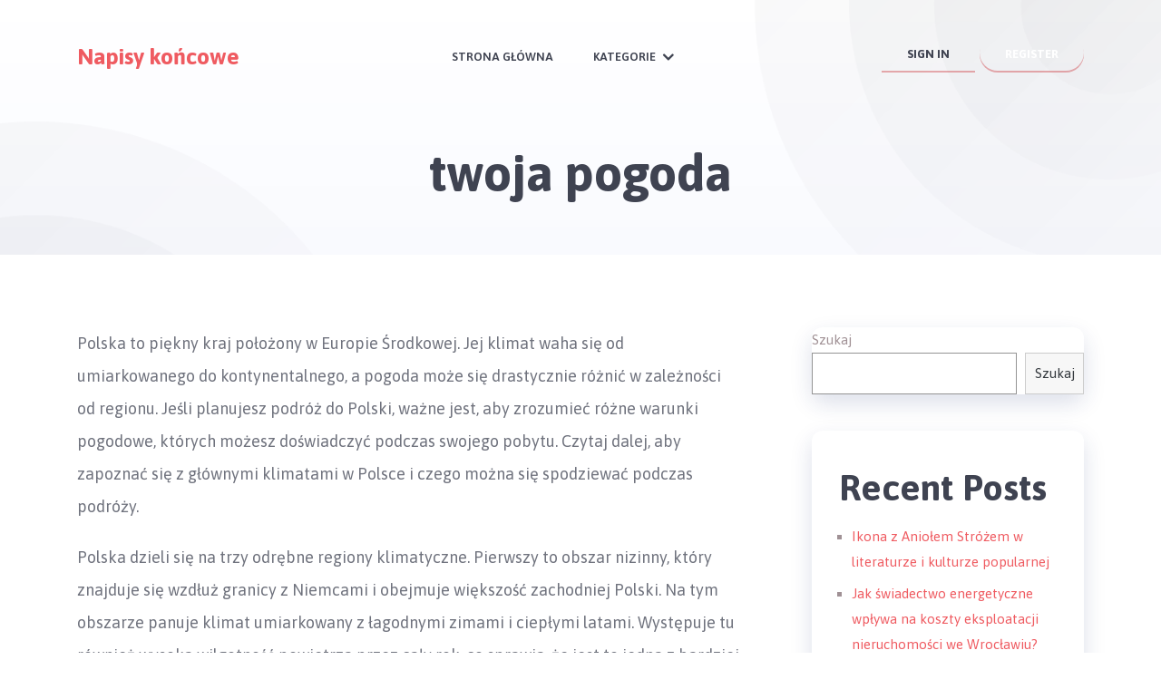

--- FILE ---
content_type: text/html; charset=UTF-8
request_url: https://napisykoncowe.pl/twoja-pogoda/
body_size: 9977
content:
<!doctype html>
<html class="no-js" lang="pl-PL" prefix="og: http://ogp.me/ns# fb: http://ogp.me/ns/fb#">
<head itemscope="itemscope" itemtype="http://schema.org/WebSite">
	<title>twoja pogoda &#x2d; Napisy końcowe</title><link rel="preload" as="style" href="https://fonts.googleapis.com/css?family=Asap%3A700%2C600%2C400%7CRed%20Hat%20Display%3A700&#038;subset=latin&#038;display=swap" /><link rel="stylesheet" href="https://fonts.googleapis.com/css?family=Asap%3A700%2C600%2C400%7CRed%20Hat%20Display%3A700&#038;subset=latin&#038;display=swap" media="print" onload="this.media='all'" /><noscript><link rel="stylesheet" href="https://fonts.googleapis.com/css?family=Asap%3A700%2C600%2C400%7CRed%20Hat%20Display%3A700&#038;subset=latin&#038;display=swap" /></noscript>
<meta charset="UTF-8">
<link rel="profile" href="https://gmpg.org/xfn/11">
<link rel="pingback" href="https://napisykoncowe.pl/xmlrpc.php">
<meta name="viewport" content="width=device-width, initial-scale=1.0">
<meta itemprop="name" content="Napisy końcowe">
<!-- The SEO Framework: stworzone przez Sybre Waaijer -->
<meta name="robots" content="max-snippet:-1,max-image-preview:large,max-video-preview:-1" />
<meta name="description" content="Polska to piękny kraj położony w Europie Środkowej. Jej klimat waha się od umiarkowanego do kontynentalnego, a pogoda może się drastycznie r&oacute;żnić w zależności&#8230;" />
<meta property="og:image" content="https://napisykoncowe.pl/wp-content/uploads/2023/01/g241376d6c839eacb6a5549a3f1b2659b88a0700b7d8e056e77c5729e55306b355d36a6f6ab29cf2a21a4dd195b300f15_640.jpg" />
<meta property="og:image:width" content="640" />
<meta property="og:image:height" content="427" />
<meta property="og:locale" content="pl_PL" />
<meta property="og:type" content="website" />
<meta property="og:title" content="twoja pogoda" />
<meta property="og:description" content="Polska to piękny kraj położony w Europie Środkowej. Jej klimat waha się od umiarkowanego do kontynentalnego, a pogoda może się drastycznie r&oacute;żnić w zależności od regionu. Jeśli planujesz podr&oacute;ż do&#8230;" />
<meta property="og:url" content="https://napisykoncowe.pl/twoja-pogoda/" />
<meta property="og:site_name" content="Napisy końcowe" />
<meta name="twitter:card" content="summary_large_image" />
<meta name="twitter:title" content="twoja pogoda" />
<meta name="twitter:description" content="Polska to piękny kraj położony w Europie Środkowej. Jej klimat waha się od umiarkowanego do kontynentalnego, a pogoda może się drastycznie r&oacute;żnić w zależności od regionu. Jeśli planujesz podr&oacute;ż do&#8230;" />
<meta name="twitter:image" content="https://napisykoncowe.pl/wp-content/uploads/2023/01/g241376d6c839eacb6a5549a3f1b2659b88a0700b7d8e056e77c5729e55306b355d36a6f6ab29cf2a21a4dd195b300f15_640.jpg" />
<meta name="twitter:image:width" content="640" />
<meta name="twitter:image:height" content="427" />
<link rel="canonical" href="https://napisykoncowe.pl/twoja-pogoda/" />
<script type="application/ld+json">{"@context":"https://schema.org","@type":"BreadcrumbList","itemListElement":[{"@type":"ListItem","position":1,"item":{"@id":"https://napisykoncowe.pl/","name":"Napisy ko\u0144cowe"}},{"@type":"ListItem","position":2,"item":{"@id":"https://napisykoncowe.pl/twoja-pogoda/","name":"twoja pogoda"}}]}</script>
<!-- / The SEO Framework: stworzone przez Sybre Waaijer | 1.48ms meta | 0.77ms boot -->

<link rel='dns-prefetch' href='//fonts.googleapis.com' />
<link href='https://fonts.gstatic.com' crossorigin rel='preconnect' />
<link rel="alternate" type="application/rss+xml" title="Napisy końcowe &raquo; Kanał z wpisami" href="https://napisykoncowe.pl/feed/" />

		
		
		<meta property="og:title" content="twoja pogoda"/>
		<meta property="og:type" content="article"/>
		<meta property="og:url" content="https://napisykoncowe.pl/twoja-pogoda/"/>
		<meta property="og:site_name" content="Napisy końcowe"/>
		<meta property="og:description" content="<p>Polska to piękny kraj położony w Europie Środkowej. Jej klimat waha się od umiarkowanego do kontynentalnego, a pogoda może się drastycznie różnić w zależności od regionu. Jeśli planujesz podróż do Polski, ważne jest, aby zrozumieć różne warunki pogodowe, których możesz doświadczyć podczas swojego pobytu. Czytaj dalej, aby zapoznać się z głównymi klimatami w Polsce i czego można się spodziewać podczas podróży. Polska dzieli się na trzy odrębne regiony klimatyczne. Pierwszy to obszar nizinny, który znajduje się wzdłuż granicy z Niemcami i obejmuje większość zachodniej Polski. Na tym obszarze panuje klimat umiarkowany z łagodnymi zimami i ciepłymi latami. Występuje tu również </p>
"/>

					<meta property="og:image" content="https://napisykoncowe.pl/wp-content/uploads/2023/01/g241376d6c839eacb6a5549a3f1b2659b88a0700b7d8e056e77c5729e55306b355d36a6f6ab29cf2a21a4dd195b300f15_640.jpg"/>
		<style type="text/css">
img.wp-smiley,
img.emoji {
	display: inline !important;
	border: none !important;
	box-shadow: none !important;
	height: 1em !important;
	width: 1em !important;
	margin: 0 0.07em !important;
	vertical-align: -0.1em !important;
	background: none !important;
	padding: 0 !important;
}
</style>
	<link rel='stylesheet' id='wp-block-library-css'  href='https://napisykoncowe.pl/wp-includes/css/dist/block-library/style.min.css' type='text/css' media='all' />
<style id='global-styles-inline-css' type='text/css'>
body{--wp--preset--color--black: #000000;--wp--preset--color--cyan-bluish-gray: #abb8c3;--wp--preset--color--white: #ffffff;--wp--preset--color--pale-pink: #f78da7;--wp--preset--color--vivid-red: #cf2e2e;--wp--preset--color--luminous-vivid-orange: #ff6900;--wp--preset--color--luminous-vivid-amber: #fcb900;--wp--preset--color--light-green-cyan: #7bdcb5;--wp--preset--color--vivid-green-cyan: #00d084;--wp--preset--color--pale-cyan-blue: #8ed1fc;--wp--preset--color--vivid-cyan-blue: #0693e3;--wp--preset--color--vivid-purple: #9b51e0;--wp--preset--gradient--vivid-cyan-blue-to-vivid-purple: linear-gradient(135deg,rgba(6,147,227,1) 0%,rgb(155,81,224) 100%);--wp--preset--gradient--light-green-cyan-to-vivid-green-cyan: linear-gradient(135deg,rgb(122,220,180) 0%,rgb(0,208,130) 100%);--wp--preset--gradient--luminous-vivid-amber-to-luminous-vivid-orange: linear-gradient(135deg,rgba(252,185,0,1) 0%,rgba(255,105,0,1) 100%);--wp--preset--gradient--luminous-vivid-orange-to-vivid-red: linear-gradient(135deg,rgba(255,105,0,1) 0%,rgb(207,46,46) 100%);--wp--preset--gradient--very-light-gray-to-cyan-bluish-gray: linear-gradient(135deg,rgb(238,238,238) 0%,rgb(169,184,195) 100%);--wp--preset--gradient--cool-to-warm-spectrum: linear-gradient(135deg,rgb(74,234,220) 0%,rgb(151,120,209) 20%,rgb(207,42,186) 40%,rgb(238,44,130) 60%,rgb(251,105,98) 80%,rgb(254,248,76) 100%);--wp--preset--gradient--blush-light-purple: linear-gradient(135deg,rgb(255,206,236) 0%,rgb(152,150,240) 100%);--wp--preset--gradient--blush-bordeaux: linear-gradient(135deg,rgb(254,205,165) 0%,rgb(254,45,45) 50%,rgb(107,0,62) 100%);--wp--preset--gradient--luminous-dusk: linear-gradient(135deg,rgb(255,203,112) 0%,rgb(199,81,192) 50%,rgb(65,88,208) 100%);--wp--preset--gradient--pale-ocean: linear-gradient(135deg,rgb(255,245,203) 0%,rgb(182,227,212) 50%,rgb(51,167,181) 100%);--wp--preset--gradient--electric-grass: linear-gradient(135deg,rgb(202,248,128) 0%,rgb(113,206,126) 100%);--wp--preset--gradient--midnight: linear-gradient(135deg,rgb(2,3,129) 0%,rgb(40,116,252) 100%);--wp--preset--duotone--dark-grayscale: url('#wp-duotone-dark-grayscale');--wp--preset--duotone--grayscale: url('#wp-duotone-grayscale');--wp--preset--duotone--purple-yellow: url('#wp-duotone-purple-yellow');--wp--preset--duotone--blue-red: url('#wp-duotone-blue-red');--wp--preset--duotone--midnight: url('#wp-duotone-midnight');--wp--preset--duotone--magenta-yellow: url('#wp-duotone-magenta-yellow');--wp--preset--duotone--purple-green: url('#wp-duotone-purple-green');--wp--preset--duotone--blue-orange: url('#wp-duotone-blue-orange');--wp--preset--font-size--small: 13px;--wp--preset--font-size--medium: 20px;--wp--preset--font-size--large: 36px;--wp--preset--font-size--x-large: 42px;}.has-black-color{color: var(--wp--preset--color--black) !important;}.has-cyan-bluish-gray-color{color: var(--wp--preset--color--cyan-bluish-gray) !important;}.has-white-color{color: var(--wp--preset--color--white) !important;}.has-pale-pink-color{color: var(--wp--preset--color--pale-pink) !important;}.has-vivid-red-color{color: var(--wp--preset--color--vivid-red) !important;}.has-luminous-vivid-orange-color{color: var(--wp--preset--color--luminous-vivid-orange) !important;}.has-luminous-vivid-amber-color{color: var(--wp--preset--color--luminous-vivid-amber) !important;}.has-light-green-cyan-color{color: var(--wp--preset--color--light-green-cyan) !important;}.has-vivid-green-cyan-color{color: var(--wp--preset--color--vivid-green-cyan) !important;}.has-pale-cyan-blue-color{color: var(--wp--preset--color--pale-cyan-blue) !important;}.has-vivid-cyan-blue-color{color: var(--wp--preset--color--vivid-cyan-blue) !important;}.has-vivid-purple-color{color: var(--wp--preset--color--vivid-purple) !important;}.has-black-background-color{background-color: var(--wp--preset--color--black) !important;}.has-cyan-bluish-gray-background-color{background-color: var(--wp--preset--color--cyan-bluish-gray) !important;}.has-white-background-color{background-color: var(--wp--preset--color--white) !important;}.has-pale-pink-background-color{background-color: var(--wp--preset--color--pale-pink) !important;}.has-vivid-red-background-color{background-color: var(--wp--preset--color--vivid-red) !important;}.has-luminous-vivid-orange-background-color{background-color: var(--wp--preset--color--luminous-vivid-orange) !important;}.has-luminous-vivid-amber-background-color{background-color: var(--wp--preset--color--luminous-vivid-amber) !important;}.has-light-green-cyan-background-color{background-color: var(--wp--preset--color--light-green-cyan) !important;}.has-vivid-green-cyan-background-color{background-color: var(--wp--preset--color--vivid-green-cyan) !important;}.has-pale-cyan-blue-background-color{background-color: var(--wp--preset--color--pale-cyan-blue) !important;}.has-vivid-cyan-blue-background-color{background-color: var(--wp--preset--color--vivid-cyan-blue) !important;}.has-vivid-purple-background-color{background-color: var(--wp--preset--color--vivid-purple) !important;}.has-black-border-color{border-color: var(--wp--preset--color--black) !important;}.has-cyan-bluish-gray-border-color{border-color: var(--wp--preset--color--cyan-bluish-gray) !important;}.has-white-border-color{border-color: var(--wp--preset--color--white) !important;}.has-pale-pink-border-color{border-color: var(--wp--preset--color--pale-pink) !important;}.has-vivid-red-border-color{border-color: var(--wp--preset--color--vivid-red) !important;}.has-luminous-vivid-orange-border-color{border-color: var(--wp--preset--color--luminous-vivid-orange) !important;}.has-luminous-vivid-amber-border-color{border-color: var(--wp--preset--color--luminous-vivid-amber) !important;}.has-light-green-cyan-border-color{border-color: var(--wp--preset--color--light-green-cyan) !important;}.has-vivid-green-cyan-border-color{border-color: var(--wp--preset--color--vivid-green-cyan) !important;}.has-pale-cyan-blue-border-color{border-color: var(--wp--preset--color--pale-cyan-blue) !important;}.has-vivid-cyan-blue-border-color{border-color: var(--wp--preset--color--vivid-cyan-blue) !important;}.has-vivid-purple-border-color{border-color: var(--wp--preset--color--vivid-purple) !important;}.has-vivid-cyan-blue-to-vivid-purple-gradient-background{background: var(--wp--preset--gradient--vivid-cyan-blue-to-vivid-purple) !important;}.has-light-green-cyan-to-vivid-green-cyan-gradient-background{background: var(--wp--preset--gradient--light-green-cyan-to-vivid-green-cyan) !important;}.has-luminous-vivid-amber-to-luminous-vivid-orange-gradient-background{background: var(--wp--preset--gradient--luminous-vivid-amber-to-luminous-vivid-orange) !important;}.has-luminous-vivid-orange-to-vivid-red-gradient-background{background: var(--wp--preset--gradient--luminous-vivid-orange-to-vivid-red) !important;}.has-very-light-gray-to-cyan-bluish-gray-gradient-background{background: var(--wp--preset--gradient--very-light-gray-to-cyan-bluish-gray) !important;}.has-cool-to-warm-spectrum-gradient-background{background: var(--wp--preset--gradient--cool-to-warm-spectrum) !important;}.has-blush-light-purple-gradient-background{background: var(--wp--preset--gradient--blush-light-purple) !important;}.has-blush-bordeaux-gradient-background{background: var(--wp--preset--gradient--blush-bordeaux) !important;}.has-luminous-dusk-gradient-background{background: var(--wp--preset--gradient--luminous-dusk) !important;}.has-pale-ocean-gradient-background{background: var(--wp--preset--gradient--pale-ocean) !important;}.has-electric-grass-gradient-background{background: var(--wp--preset--gradient--electric-grass) !important;}.has-midnight-gradient-background{background: var(--wp--preset--gradient--midnight) !important;}.has-small-font-size{font-size: var(--wp--preset--font-size--small) !important;}.has-medium-font-size{font-size: var(--wp--preset--font-size--medium) !important;}.has-large-font-size{font-size: var(--wp--preset--font-size--large) !important;}.has-x-large-font-size{font-size: var(--wp--preset--font-size--x-large) !important;}
</style>
<link rel='stylesheet' id='scribbler-theme-css'  href='https://napisykoncowe.pl/wp-content/themes/mts_scribbler/style.css' type='text/css' media='all' />

<link rel='stylesheet' id='fontawesome-css'  href='https://napisykoncowe.pl/wp-content/themes/mts_scribbler/css/font-awesome.min.css' type='text/css' media='all' />
<link rel='stylesheet' id='scribbler-responsive-css'  href='https://napisykoncowe.pl/wp-content/themes/mts_scribbler/css/scribbler-responsive.css' type='text/css' media='all' />
<link rel='stylesheet' id='scribbler-dynamic-css-css'  href='//napisykoncowe.pl/wp-content/uploads/scribbler-styles/scribbler-127.css?timestamp=1673919793&#038;ver=1.0.12' type='text/css' media='all' />
<script type='text/javascript' src='https://napisykoncowe.pl/wp-includes/js/jquery/jquery.min.js' id='jquery-core-js'></script>
<script type='text/javascript' src='https://napisykoncowe.pl/wp-includes/js/jquery/jquery-migrate.min.js' id='jquery-migrate-js'></script>
<link rel="https://api.w.org/" href="https://napisykoncowe.pl/wp-json/" /><link rel="alternate" type="application/json" href="https://napisykoncowe.pl/wp-json/wp/v2/pages/127" /><link rel="EditURI" type="application/rsd+xml" title="RSD" href="https://napisykoncowe.pl/xmlrpc.php?rsd" />
<link rel="wlwmanifest" type="application/wlwmanifest+xml" href="https://napisykoncowe.pl/wp-includes/wlwmanifest.xml" /> 
<link rel="alternate" type="application/json+oembed" href="https://napisykoncowe.pl/wp-json/oembed/1.0/embed?url=https%3A%2F%2Fnapisykoncowe.pl%2Ftwoja-pogoda%2F" />
<link rel="alternate" type="text/xml+oembed" href="https://napisykoncowe.pl/wp-json/oembed/1.0/embed?url=https%3A%2F%2Fnapisykoncowe.pl%2Ftwoja-pogoda%2F&#038;format=xml" />

<!-- LionScripts: Webmaster Tools Head Start -->
<meta name="google-site-verification" content="niEgJ5kOPc5lsPU-itHk22dOq5fC8_1zHPAcnTbPwSQ" />
<!-- LionScripts: Webmaster Tools Head End -->
<!-- All in one Favicon 4.7 --><link rel="icon" href="https://napisykoncowe.pl/wp-content/uploads/2022/10/f15.png" type="image/png"/>
</head>

<body data-rsssl=1 id="blog" class="page-template-default page page-id-127 &quot;&gt;&lt;!-- LionScripts: Webmaster Tools Body Start --&gt;
&lt;!-- Google Tag Manager (noscript) --&gt;
							&lt;noscript&gt;&lt;iframe src=&quot;https://www.googletagmanager.com/ns.html?id=&quot;
							height=&quot;0&quot; width=&quot;0&quot; style=&quot;display:none;visibility:hidden&quot;&gt;&lt;/iframe&gt;&lt;/noscript&gt;
							&lt;!-- End Google Tag Manager (noscript) --&gt;
&lt;!-- LionScripts: Webmaster Tools Body End --&gt;
							&lt;meta type=&quot;lionscripts:webmaster-tools main" itemscope="itemscope" itemtype="http://schema.org/WebPage">

	
	<div class="main-container">

		
<header id="site-header" class="main-header header-default" role="banner" itemscope="itemscope" itemtype="http://schema.org/WPHeader">


	<div id="header">

		<div class="container">

			<div class="logo-wrap">
				<h2 id="logo" class="text-logo clearfix"><a href="https://napisykoncowe.pl">Napisy końcowe</a></h2>			</div>

			
<div id="primary-navigation" class="primary-navigation" role="navigation" itemscope="itemscope" itemtype="http://schema.org/SiteNavigationElement">

		<a href="#" id="pull" class="toggle-mobile-menu"><span>Menu</span></a>
		
			<nav class="navigation clearfix">
				<ul id="menu-main-menu" class="menu clearfix"><li id="menu-item-37" class="menu-item menu-item-type-custom menu-item-object-custom menu-item-home menu-item-37"><a href="https://napisykoncowe.pl/">Strona główna</a></li>
<li id="menu-item-38" class="menu-item menu-item-type-custom menu-item-object-custom menu-item-has-children menu-item-38"><a href="#">Kategorie</a>
<ul class="sub-menu">
	<li id="menu-item-39" class="menu-item menu-item-type-taxonomy menu-item-object-category menu-item-39"><a href="https://napisykoncowe.pl/category/biznes/">Biznes</a></li>
	<li id="menu-item-40" class="menu-item menu-item-type-taxonomy menu-item-object-category menu-item-40"><a href="https://napisykoncowe.pl/category/dom-i-ogrod/">Dom i ogród</a></li>
	<li id="menu-item-41" class="menu-item menu-item-type-taxonomy menu-item-object-category menu-item-41"><a href="https://napisykoncowe.pl/category/edukacja/">Edukacja</a></li>
	<li id="menu-item-42" class="menu-item menu-item-type-taxonomy menu-item-object-category menu-item-42"><a href="https://napisykoncowe.pl/category/finanse-osobiste/">Finanse osobiste</a></li>
	<li id="menu-item-43" class="menu-item menu-item-type-taxonomy menu-item-object-category menu-item-43"><a href="https://napisykoncowe.pl/category/hobby-i-zainteresowania/">Hobby i zainteresowania</a></li>
	<li id="menu-item-44" class="menu-item menu-item-type-taxonomy menu-item-object-category menu-item-44"><a href="https://napisykoncowe.pl/category/jedzenie-i-napoje/">Jedzenie i napoje</a></li>
	<li id="menu-item-45" class="menu-item menu-item-type-taxonomy menu-item-object-category menu-item-45"><a href="https://napisykoncowe.pl/category/kariera/">Kariera</a></li>
	<li id="menu-item-46" class="menu-item menu-item-type-taxonomy menu-item-object-category menu-item-46"><a href="https://napisykoncowe.pl/category/motoryzacja/">Motoryzacja</a></li>
	<li id="menu-item-47" class="menu-item menu-item-type-taxonomy menu-item-object-category menu-item-47"><a href="https://napisykoncowe.pl/category/nieruchomosci/">Nieruchomości</a></li>
	<li id="menu-item-48" class="menu-item menu-item-type-taxonomy menu-item-object-category menu-item-48"><a href="https://napisykoncowe.pl/category/podroze/">Podróże</a></li>
	<li id="menu-item-49" class="menu-item menu-item-type-taxonomy menu-item-object-category menu-item-49"><a href="https://napisykoncowe.pl/category/prawo-rzad-i-polityka/">Prawo, rząd i polityka</a></li>
	<li id="menu-item-50" class="menu-item menu-item-type-taxonomy menu-item-object-category menu-item-50"><a href="https://napisykoncowe.pl/category/przemysl-i-rolnictwo/">Przemysł i rolnictwo</a></li>
	<li id="menu-item-51" class="menu-item menu-item-type-taxonomy menu-item-object-category menu-item-51"><a href="https://napisykoncowe.pl/category/reklama-i-druk/">Reklama i druk</a></li>
	<li id="menu-item-52" class="menu-item menu-item-type-taxonomy menu-item-object-category menu-item-52"><a href="https://napisykoncowe.pl/category/religia-i-duchowosc/">Religia i duchowość</a></li>
	<li id="menu-item-53" class="menu-item menu-item-type-taxonomy menu-item-object-category menu-item-53"><a href="https://napisykoncowe.pl/category/rodzina-i-wychowanie-dzieci/">Rodzina i wychowanie dzieci</a></li>
	<li id="menu-item-54" class="menu-item menu-item-type-taxonomy menu-item-object-category menu-item-54"><a href="https://napisykoncowe.pl/category/spoleczenstwo/">Społeczeństwo</a></li>
	<li id="menu-item-55" class="menu-item menu-item-type-taxonomy menu-item-object-category menu-item-55"><a href="https://napisykoncowe.pl/category/sport/">Sport</a></li>
	<li id="menu-item-56" class="menu-item menu-item-type-taxonomy menu-item-object-category menu-item-56"><a href="https://napisykoncowe.pl/category/styl-i-moda/">Styl i moda</a></li>
	<li id="menu-item-57" class="menu-item menu-item-type-taxonomy menu-item-object-category menu-item-57"><a href="https://napisykoncowe.pl/category/sztuka-i-zainteresowania/">Sztuka i zainteresowania</a></li>
	<li id="menu-item-58" class="menu-item menu-item-type-taxonomy menu-item-object-category menu-item-58"><a href="https://napisykoncowe.pl/category/technologia-i-komputery/">Technologia i komputery</a></li>
	<li id="menu-item-59" class="menu-item menu-item-type-taxonomy menu-item-object-category menu-item-59"><a href="https://napisykoncowe.pl/category/zdrowie-i-fitness/">Zdrowie i fitness</a></li>
	<li id="menu-item-60" class="menu-item menu-item-type-taxonomy menu-item-object-category menu-item-60"><a href="https://napisykoncowe.pl/category/zwierzeta/">Zwierzęta</a></li>
</ul>
</li>
</ul>			</nav>
			<nav class="navigation mobile-only clearfix mobile-menu-wrapper">
				<ul id="menu-main-menu-1" class="menu clearfix"><li class="menu-item menu-item-type-custom menu-item-object-custom menu-item-home menu-item-37"><a href="https://napisykoncowe.pl/">Strona główna</a></li>
<li class="menu-item menu-item-type-custom menu-item-object-custom menu-item-has-children menu-item-38"><a href="#">Kategorie</a>
<ul class="sub-menu">
	<li class="menu-item menu-item-type-taxonomy menu-item-object-category menu-item-39"><a href="https://napisykoncowe.pl/category/biznes/">Biznes</a></li>
	<li class="menu-item menu-item-type-taxonomy menu-item-object-category menu-item-40"><a href="https://napisykoncowe.pl/category/dom-i-ogrod/">Dom i ogród</a></li>
	<li class="menu-item menu-item-type-taxonomy menu-item-object-category menu-item-41"><a href="https://napisykoncowe.pl/category/edukacja/">Edukacja</a></li>
	<li class="menu-item menu-item-type-taxonomy menu-item-object-category menu-item-42"><a href="https://napisykoncowe.pl/category/finanse-osobiste/">Finanse osobiste</a></li>
	<li class="menu-item menu-item-type-taxonomy menu-item-object-category menu-item-43"><a href="https://napisykoncowe.pl/category/hobby-i-zainteresowania/">Hobby i zainteresowania</a></li>
	<li class="menu-item menu-item-type-taxonomy menu-item-object-category menu-item-44"><a href="https://napisykoncowe.pl/category/jedzenie-i-napoje/">Jedzenie i napoje</a></li>
	<li class="menu-item menu-item-type-taxonomy menu-item-object-category menu-item-45"><a href="https://napisykoncowe.pl/category/kariera/">Kariera</a></li>
	<li class="menu-item menu-item-type-taxonomy menu-item-object-category menu-item-46"><a href="https://napisykoncowe.pl/category/motoryzacja/">Motoryzacja</a></li>
	<li class="menu-item menu-item-type-taxonomy menu-item-object-category menu-item-47"><a href="https://napisykoncowe.pl/category/nieruchomosci/">Nieruchomości</a></li>
	<li class="menu-item menu-item-type-taxonomy menu-item-object-category menu-item-48"><a href="https://napisykoncowe.pl/category/podroze/">Podróże</a></li>
	<li class="menu-item menu-item-type-taxonomy menu-item-object-category menu-item-49"><a href="https://napisykoncowe.pl/category/prawo-rzad-i-polityka/">Prawo, rząd i polityka</a></li>
	<li class="menu-item menu-item-type-taxonomy menu-item-object-category menu-item-50"><a href="https://napisykoncowe.pl/category/przemysl-i-rolnictwo/">Przemysł i rolnictwo</a></li>
	<li class="menu-item menu-item-type-taxonomy menu-item-object-category menu-item-51"><a href="https://napisykoncowe.pl/category/reklama-i-druk/">Reklama i druk</a></li>
	<li class="menu-item menu-item-type-taxonomy menu-item-object-category menu-item-52"><a href="https://napisykoncowe.pl/category/religia-i-duchowosc/">Religia i duchowość</a></li>
	<li class="menu-item menu-item-type-taxonomy menu-item-object-category menu-item-53"><a href="https://napisykoncowe.pl/category/rodzina-i-wychowanie-dzieci/">Rodzina i wychowanie dzieci</a></li>
	<li class="menu-item menu-item-type-taxonomy menu-item-object-category menu-item-54"><a href="https://napisykoncowe.pl/category/spoleczenstwo/">Społeczeństwo</a></li>
	<li class="menu-item menu-item-type-taxonomy menu-item-object-category menu-item-55"><a href="https://napisykoncowe.pl/category/sport/">Sport</a></li>
	<li class="menu-item menu-item-type-taxonomy menu-item-object-category menu-item-56"><a href="https://napisykoncowe.pl/category/styl-i-moda/">Styl i moda</a></li>
	<li class="menu-item menu-item-type-taxonomy menu-item-object-category menu-item-57"><a href="https://napisykoncowe.pl/category/sztuka-i-zainteresowania/">Sztuka i zainteresowania</a></li>
	<li class="menu-item menu-item-type-taxonomy menu-item-object-category menu-item-58"><a href="https://napisykoncowe.pl/category/technologia-i-komputery/">Technologia i komputery</a></li>
	<li class="menu-item menu-item-type-taxonomy menu-item-object-category menu-item-59"><a href="https://napisykoncowe.pl/category/zdrowie-i-fitness/">Zdrowie i fitness</a></li>
	<li class="menu-item menu-item-type-taxonomy menu-item-object-category menu-item-60"><a href="https://napisykoncowe.pl/category/zwierzeta/">Zwierzęta</a></li>
</ul>
</li>
</ul>			</nav>

		
</div><!-- nav -->
<div class="header-buttons">
<div class="header-button button-1"><a href="#" class="button">Sign In</a></div><div class="header-button button-2"><a href="#" class="button">Register</a></div></div><!-- .container -->

		</div><!-- .container -->


	</div><!--#header-->

	
</header>


	<div class="pages-title-section"><div class="container clearfix">				<h1 class="blog-heading">twoja pogoda</h1>
				</div></div>
	
	<div id="wrapper" class="single clearfix single_page">

		<div class="container clearfix">

			<article class="article">

				<div id="content_box" >

										<div id="post-127" class="g post post-127 page type-page status-publish has-post-thumbnail hentry has_thumb">

							
							<div class="single_page">
								
								<div class="post-content box mark-links entry-content">
									<p>Polska to piękny kraj położony w Europie Środkowej. Jej klimat waha się od umiarkowanego do kontynentalnego, a pogoda może się drastycznie różnić w zależności od regionu. Jeśli planujesz podróż do Polski, ważne jest, aby zrozumieć różne warunki pogodowe, których możesz doświadczyć podczas swojego pobytu. Czytaj dalej, aby zapoznać się z głównymi klimatami w Polsce i czego można się spodziewać podczas podróży.</p>
<p>Polska dzieli się na trzy odrębne regiony klimatyczne. Pierwszy to obszar nizinny, który znajduje się wzdłuż granicy z Niemcami i obejmuje większość zachodniej Polski. Na tym obszarze panuje klimat umiarkowany z łagodnymi zimami i ciepłymi latami. Występuje tu również wysoka wilgotność powietrza przez cały rok, co sprawia, że jest to jedna z bardziej wilgotnych części Europy. Z kolei we wschodniej Polsce panuje klimat kontynentalny z zimnymi zimami i gorącymi latami, a w południowej Polsce klimat oceaniczny z łagodnymi zimami i chłodnymi latami.</p>
<p>Poziom opadów w większości rejonów Polski jest dość wysoki przez wszystkie cztery pory roku, ale szczególnie wiosną (kwiecień-maj) i latem (czerwiec-lipiec). W tych miesiącach częste są ulewne deszcze, zwłaszcza w północno-zachodniej części kraju. Opady śniegu występują również zimą (grudzień-marzec), głównie na obszarach górskich, takich jak Karkonosze czy Tatry. Ilość opadów śniegu różni się znacznie w zależności od tego, czy odwiedzasz obszary górskie, czy niższe regiony, takie jak Warszawa czy Kraków.</p>
<p>Pakując się na wycieczkę do Polski, należy zaplanować ją z wyprzedzeniem i być przygotowanym na gorące i zimne temperatury, w zależności od miejsca, do którego się udajemy. Pamiętaj, aby spakować ubrania odpowiednie zarówno na ciepłe dni (szorty, t-shirty), jak i na chłodniejsze (płaszcze, czapki). Nie zapomnij o parasolu lub płaszczu przeciwdeszczowym, jeśli odwiedzasz miasto między kwietniem a lipcem! Powinieneś także zabrać ze sobą krem z filtrem, jeśli planujesz spędzić czas na zewnątrz w miesiącach letnich, ponieważ promienie UV mogą być bardzo silne ze względu na wyższe partie gór, takie jak Tatry czy Karpaty! Wreszcie, nie zapomnij o zimowym ekwipunku, jeśli odwiedzasz górskie regiony w sezonie zimowym &#8211; buty narciarskie są niezbędne!</p>
<p>Bez względu na to, gdzie zdecydujesz się spędzić wakacje w Polsce, ważne jest, abyś zaplanował z wyprzedzeniem warunki pogodowe w każdym miejscu, abyś mógł jak najlepiej wykorzystać swoje doświadczenie! Przy umiarkowanym klimacie, który różni się w zależności od regionu i częstych opadach przez cały rok, ważne jest, aby podróżnicy wiedzieli, jakiego rodzaju odzieży będą potrzebować przed wyruszeniem w podróż! Czy to szorty i t-shirty na słoneczne dni spędzone nad jeziorem, czy też płaszcze i czapki na śnieżną wyprawę w góry, bycie przygotowanym pomoże zapewnić, że Twoja podróż po tym pięknym kraju będzie udana! Zobacz <a href="https://www.twojapogoda.pl">https://www.twojapogoda.pl</a></p>

								</div><!--.post-content box mark-links-->

							</div>

						</div>
							
				</div>

			</article>

		<aside id="sidebar" class="sidebar c-4-12 mts-sidebar-sidebar" role="complementary" itemscope itemtype="http://schema.org/WPSideBar">
	<div id="block-2" class="widget widget_block widget_search"><form role="search" method="get" action="https://napisykoncowe.pl/" class="wp-block-search__button-outside wp-block-search__text-button wp-block-search"><label for="wp-block-search__input-1" class="wp-block-search__label">Szukaj</label><div class="wp-block-search__inside-wrapper " ><input type="search" id="wp-block-search__input-1" class="wp-block-search__input " name="s" value="" placeholder=""  required /><button type="submit" class="wp-block-search__button  "  >Szukaj</button></div></form></div><div id="block-3" class="widget widget_block"><div class="wp-container-1 wp-block-group"><div class="wp-block-group__inner-container"><h2>Recent Posts</h2><ul class="wp-block-latest-posts__list wp-block-latest-posts"><li><a class="wp-block-latest-posts__post-title" href="https://napisykoncowe.pl/ikona-z-aniolem-strozem-w-literaturze-i-kulturze-popularnej/">Ikona z Aniołem Stróżem w literaturze i kulturze popularnej</a></li>
<li><a class="wp-block-latest-posts__post-title" href="https://napisykoncowe.pl/jak-swiadectwo-energetyczne-wplywa-na-koszty-eksploatacji-nieruchomosci-we-wroclawiu/">Jak świadectwo energetyczne wpływa na koszty eksploatacji nieruchomości we Wrocławiu?</a></li>
<li><a class="wp-block-latest-posts__post-title" href="https://napisykoncowe.pl/czy-wykladziny-dywanowe-sa-bezpieczne-dla-dzieci/">Czy wykładziny dywanowe są bezpieczne dla dzieci?</a></li>
<li><a class="wp-block-latest-posts__post-title" href="https://napisykoncowe.pl/dezynfekcja-mieszkan-po-zalaniu-lub-plesni-porady-praktyczne/">Dezynfekcja mieszkań po zalaniu lub pleśni — porady praktyczne</a></li>
<li><a class="wp-block-latest-posts__post-title" href="https://napisykoncowe.pl/projektowanie-grafiki-pod-druk-sublimacyjny-praktyczne-wskazowki/">Projektowanie grafiki pod druk sublimacyjny — praktyczne wskazówki</a></li>
</ul></div></div></div><div id="block-4" class="widget widget_block"><div class="wp-container-2 wp-block-group"><div class="wp-block-group__inner-container"><h2>Recent Comments</h2><div class="no-comments wp-block-latest-comments">Brak komentarzy do wyświetlenia.</div></div></div></div><div id="block-5" class="widget widget_block"><div class="wp-container-3 wp-block-group"><div class="wp-block-group__inner-container"><h2>Archives</h2><ul class=" wp-block-archives-list wp-block-archives">	<li><a href='https://napisykoncowe.pl/2025/12/'>grudzień 2025</a></li>
	<li><a href='https://napisykoncowe.pl/2025/11/'>listopad 2025</a></li>
	<li><a href='https://napisykoncowe.pl/2025/10/'>październik 2025</a></li>
	<li><a href='https://napisykoncowe.pl/2025/09/'>wrzesień 2025</a></li>
	<li><a href='https://napisykoncowe.pl/2025/08/'>sierpień 2025</a></li>
	<li><a href='https://napisykoncowe.pl/2025/07/'>lipiec 2025</a></li>
	<li><a href='https://napisykoncowe.pl/2025/06/'>czerwiec 2025</a></li>
	<li><a href='https://napisykoncowe.pl/2025/05/'>maj 2025</a></li>
	<li><a href='https://napisykoncowe.pl/2025/04/'>kwiecień 2025</a></li>
	<li><a href='https://napisykoncowe.pl/2025/03/'>marzec 2025</a></li>
	<li><a href='https://napisykoncowe.pl/2025/02/'>luty 2025</a></li>
	<li><a href='https://napisykoncowe.pl/2025/01/'>styczeń 2025</a></li>
	<li><a href='https://napisykoncowe.pl/2024/12/'>grudzień 2024</a></li>
	<li><a href='https://napisykoncowe.pl/2024/11/'>listopad 2024</a></li>
	<li><a href='https://napisykoncowe.pl/2024/10/'>październik 2024</a></li>
	<li><a href='https://napisykoncowe.pl/2024/09/'>wrzesień 2024</a></li>
	<li><a href='https://napisykoncowe.pl/2024/08/'>sierpień 2024</a></li>
	<li><a href='https://napisykoncowe.pl/2024/07/'>lipiec 2024</a></li>
	<li><a href='https://napisykoncowe.pl/2024/06/'>czerwiec 2024</a></li>
	<li><a href='https://napisykoncowe.pl/2024/05/'>maj 2024</a></li>
	<li><a href='https://napisykoncowe.pl/2024/04/'>kwiecień 2024</a></li>
	<li><a href='https://napisykoncowe.pl/2024/03/'>marzec 2024</a></li>
	<li><a href='https://napisykoncowe.pl/2024/02/'>luty 2024</a></li>
	<li><a href='https://napisykoncowe.pl/2024/01/'>styczeń 2024</a></li>
	<li><a href='https://napisykoncowe.pl/2023/12/'>grudzień 2023</a></li>
	<li><a href='https://napisykoncowe.pl/2023/11/'>listopad 2023</a></li>
	<li><a href='https://napisykoncowe.pl/2023/10/'>październik 2023</a></li>
	<li><a href='https://napisykoncowe.pl/2023/08/'>sierpień 2023</a></li>
	<li><a href='https://napisykoncowe.pl/2023/07/'>lipiec 2023</a></li>
	<li><a href='https://napisykoncowe.pl/2023/03/'>marzec 2023</a></li>
	<li><a href='https://napisykoncowe.pl/2023/02/'>luty 2023</a></li>
	<li><a href='https://napisykoncowe.pl/2023/01/'>styczeń 2023</a></li>
	<li><a href='https://napisykoncowe.pl/2022/12/'>grudzień 2022</a></li>
	<li><a href='https://napisykoncowe.pl/2022/11/'>listopad 2022</a></li>
	<li><a href='https://napisykoncowe.pl/2022/06/'>czerwiec 2022</a></li>
	<li><a href='https://napisykoncowe.pl/2022/05/'>maj 2022</a></li>
</ul></div></div></div><div id="block-6" class="widget widget_block"><div class="wp-container-4 wp-block-group"><div class="wp-block-group__inner-container"><h2>Categories</h2><ul class="wp-block-categories-list wp-block-categories">	<li class="cat-item cat-item-30"><a href="https://napisykoncowe.pl/category/aktualnosci/">Aktualności</a>
</li>
	<li class="cat-item cat-item-2"><a href="https://napisykoncowe.pl/category/biznes/">Biznes</a>
</li>
	<li class="cat-item cat-item-3"><a href="https://napisykoncowe.pl/category/dom-i-ogrod/">Dom i ogród</a>
</li>
	<li class="cat-item cat-item-4"><a href="https://napisykoncowe.pl/category/edukacja/">Edukacja</a>
</li>
	<li class="cat-item cat-item-9"><a href="https://napisykoncowe.pl/category/motoryzacja/">Motoryzacja</a>
</li>
	<li class="cat-item cat-item-10"><a href="https://napisykoncowe.pl/category/nieruchomosci/">Nieruchomości</a>
</li>
	<li class="cat-item cat-item-1"><a href="https://napisykoncowe.pl/category/uncategorized/">Uncategorized</a>
</li>
	<li class="cat-item cat-item-22"><a href="https://napisykoncowe.pl/category/zdrowie-i-fitness/">Zdrowie i fitness</a>
</li>
	<li class="cat-item cat-item-23"><a href="https://napisykoncowe.pl/category/zwierzeta/">Zwierzęta</a>
</li>
</ul></div></div></div>
</aside><!--#sidebar-->

	</div>

	</div><!--#wrapper-->

	<footer id="site-footer" class="site-footer" role="contentinfo" itemscope="itemscope" itemtype="http://schema.org/WPFooter">

	
		<div class="container">
					</div>

				<div class="copyrights">
			<div class="container">
				<div class="row" id="copyright-note">
					<span>&copy; 2026 the <a href=" https://napisykoncowe.pl/" title=" Internetowy poradnik">Napisy końcowe</a>, </span>
					<div class="to-top">Theme by <a href="https://mythemeshop.com/" rel="nofollow">MyThemeShop</a>. All rights reserved.</div>
				</div>
								<div class="footer-nav-container">
					<nav class="footer-nav">
											</nav>
				</div>
			</div>
		</div>
		
		
	</footer><!--#site-footer-->

</div><!--.main-container-->



<!-- LionScripts: Webmaster Tools Foot Start -->

<!-- LionScripts: Webmaster Tools Foot End -->
<style>.wp-container-1 > .alignleft { float: left; margin-inline-start: 0; margin-inline-end: 2em; }.wp-container-1 > .alignright { float: right; margin-inline-start: 2em; margin-inline-end: 0; }.wp-container-1 > .aligncenter { margin-left: auto !important; margin-right: auto !important; }</style>
<style>.wp-container-2 > .alignleft { float: left; margin-inline-start: 0; margin-inline-end: 2em; }.wp-container-2 > .alignright { float: right; margin-inline-start: 2em; margin-inline-end: 0; }.wp-container-2 > .aligncenter { margin-left: auto !important; margin-right: auto !important; }</style>
<style>.wp-container-3 > .alignleft { float: left; margin-inline-start: 0; margin-inline-end: 2em; }.wp-container-3 > .alignright { float: right; margin-inline-start: 2em; margin-inline-end: 0; }.wp-container-3 > .aligncenter { margin-left: auto !important; margin-right: auto !important; }</style>
<style>.wp-container-4 > .alignleft { float: left; margin-inline-start: 0; margin-inline-end: 2em; }.wp-container-4 > .alignright { float: right; margin-inline-start: 2em; margin-inline-end: 0; }.wp-container-4 > .aligncenter { margin-left: auto !important; margin-right: auto !important; }</style>
<script type='text/javascript' id='rocket-browser-checker-js-after'>
"use strict";var _createClass=function(){function defineProperties(target,props){for(var i=0;i<props.length;i++){var descriptor=props[i];descriptor.enumerable=descriptor.enumerable||!1,descriptor.configurable=!0,"value"in descriptor&&(descriptor.writable=!0),Object.defineProperty(target,descriptor.key,descriptor)}}return function(Constructor,protoProps,staticProps){return protoProps&&defineProperties(Constructor.prototype,protoProps),staticProps&&defineProperties(Constructor,staticProps),Constructor}}();function _classCallCheck(instance,Constructor){if(!(instance instanceof Constructor))throw new TypeError("Cannot call a class as a function")}var RocketBrowserCompatibilityChecker=function(){function RocketBrowserCompatibilityChecker(options){_classCallCheck(this,RocketBrowserCompatibilityChecker),this.passiveSupported=!1,this._checkPassiveOption(this),this.options=!!this.passiveSupported&&options}return _createClass(RocketBrowserCompatibilityChecker,[{key:"_checkPassiveOption",value:function(self){try{var options={get passive(){return!(self.passiveSupported=!0)}};window.addEventListener("test",null,options),window.removeEventListener("test",null,options)}catch(err){self.passiveSupported=!1}}},{key:"initRequestIdleCallback",value:function(){!1 in window&&(window.requestIdleCallback=function(cb){var start=Date.now();return setTimeout(function(){cb({didTimeout:!1,timeRemaining:function(){return Math.max(0,50-(Date.now()-start))}})},1)}),!1 in window&&(window.cancelIdleCallback=function(id){return clearTimeout(id)})}},{key:"isDataSaverModeOn",value:function(){return"connection"in navigator&&!0===navigator.connection.saveData}},{key:"supportsLinkPrefetch",value:function(){var elem=document.createElement("link");return elem.relList&&elem.relList.supports&&elem.relList.supports("prefetch")&&window.IntersectionObserver&&"isIntersecting"in IntersectionObserverEntry.prototype}},{key:"isSlowConnection",value:function(){return"connection"in navigator&&"effectiveType"in navigator.connection&&("2g"===navigator.connection.effectiveType||"slow-2g"===navigator.connection.effectiveType)}}]),RocketBrowserCompatibilityChecker}();
</script>
<script type='text/javascript' id='rocket-preload-links-js-extra'>
/* <![CDATA[ */
var RocketPreloadLinksConfig = {"excludeUris":"\/(?:.+\/)?feed(?:\/(?:.+\/?)?)?$|\/(?:.+\/)?embed\/|\/(index\\.php\/)?wp\\-json(\/.*|$)|\/refer\/|\/go\/|\/recommend\/|\/recommends\/","usesTrailingSlash":"1","imageExt":"jpg|jpeg|gif|png|tiff|bmp|webp|avif|pdf|doc|docx|xls|xlsx|php","fileExt":"jpg|jpeg|gif|png|tiff|bmp|webp|avif|pdf|doc|docx|xls|xlsx|php|html|htm","siteUrl":"https:\/\/napisykoncowe.pl","onHoverDelay":"100","rateThrottle":"3"};
/* ]]> */
</script>
<script type='text/javascript' id='rocket-preload-links-js-after'>
(function() {
"use strict";var r="function"==typeof Symbol&&"symbol"==typeof Symbol.iterator?function(e){return typeof e}:function(e){return e&&"function"==typeof Symbol&&e.constructor===Symbol&&e!==Symbol.prototype?"symbol":typeof e},e=function(){function i(e,t){for(var n=0;n<t.length;n++){var i=t[n];i.enumerable=i.enumerable||!1,i.configurable=!0,"value"in i&&(i.writable=!0),Object.defineProperty(e,i.key,i)}}return function(e,t,n){return t&&i(e.prototype,t),n&&i(e,n),e}}();function i(e,t){if(!(e instanceof t))throw new TypeError("Cannot call a class as a function")}var t=function(){function n(e,t){i(this,n),this.browser=e,this.config=t,this.options=this.browser.options,this.prefetched=new Set,this.eventTime=null,this.threshold=1111,this.numOnHover=0}return e(n,[{key:"init",value:function(){!this.browser.supportsLinkPrefetch()||this.browser.isDataSaverModeOn()||this.browser.isSlowConnection()||(this.regex={excludeUris:RegExp(this.config.excludeUris,"i"),images:RegExp(".("+this.config.imageExt+")$","i"),fileExt:RegExp(".("+this.config.fileExt+")$","i")},this._initListeners(this))}},{key:"_initListeners",value:function(e){-1<this.config.onHoverDelay&&document.addEventListener("mouseover",e.listener.bind(e),e.listenerOptions),document.addEventListener("mousedown",e.listener.bind(e),e.listenerOptions),document.addEventListener("touchstart",e.listener.bind(e),e.listenerOptions)}},{key:"listener",value:function(e){var t=e.target.closest("a"),n=this._prepareUrl(t);if(null!==n)switch(e.type){case"mousedown":case"touchstart":this._addPrefetchLink(n);break;case"mouseover":this._earlyPrefetch(t,n,"mouseout")}}},{key:"_earlyPrefetch",value:function(t,e,n){var i=this,r=setTimeout(function(){if(r=null,0===i.numOnHover)setTimeout(function(){return i.numOnHover=0},1e3);else if(i.numOnHover>i.config.rateThrottle)return;i.numOnHover++,i._addPrefetchLink(e)},this.config.onHoverDelay);t.addEventListener(n,function e(){t.removeEventListener(n,e,{passive:!0}),null!==r&&(clearTimeout(r),r=null)},{passive:!0})}},{key:"_addPrefetchLink",value:function(i){return this.prefetched.add(i.href),new Promise(function(e,t){var n=document.createElement("link");n.rel="prefetch",n.href=i.href,n.onload=e,n.onerror=t,document.head.appendChild(n)}).catch(function(){})}},{key:"_prepareUrl",value:function(e){if(null===e||"object"!==(void 0===e?"undefined":r(e))||!1 in e||-1===["http:","https:"].indexOf(e.protocol))return null;var t=e.href.substring(0,this.config.siteUrl.length),n=this._getPathname(e.href,t),i={original:e.href,protocol:e.protocol,origin:t,pathname:n,href:t+n};return this._isLinkOk(i)?i:null}},{key:"_getPathname",value:function(e,t){var n=t?e.substring(this.config.siteUrl.length):e;return n.startsWith("/")||(n="/"+n),this._shouldAddTrailingSlash(n)?n+"/":n}},{key:"_shouldAddTrailingSlash",value:function(e){return this.config.usesTrailingSlash&&!e.endsWith("/")&&!this.regex.fileExt.test(e)}},{key:"_isLinkOk",value:function(e){return null!==e&&"object"===(void 0===e?"undefined":r(e))&&(!this.prefetched.has(e.href)&&e.origin===this.config.siteUrl&&-1===e.href.indexOf("?")&&-1===e.href.indexOf("#")&&!this.regex.excludeUris.test(e.href)&&!this.regex.images.test(e.href))}}],[{key:"run",value:function(){"undefined"!=typeof RocketPreloadLinksConfig&&new n(new RocketBrowserCompatibilityChecker({capture:!0,passive:!0}),RocketPreloadLinksConfig).init()}}]),n}();t.run();
}());
</script>
<script type='text/javascript' id='scribbler_customscript-js-extra'>
/* <![CDATA[ */
var scribbler_customscript = {"nav_menu":"primary","responsive":"1","layout":"header-default","show":"1","icon":"long-arrow-up"};
/* ]]> */
</script>
<script type='text/javascript' src='https://napisykoncowe.pl/wp-content/themes/mts_scribbler/js/scribbler-customscripts.js' id='scribbler_customscript-js'></script>

</body>
</html>

<!-- This website is like a Rocket, isn't it? Performance optimized by WP Rocket. Learn more: https://wp-rocket.me - Debug: cached@1768425811 -->

--- FILE ---
content_type: text/css; charset=UTF-8
request_url: https://napisykoncowe.pl/wp-content/uploads/scribbler-styles/scribbler-127.css?timestamp=1673919793&ver=1.0.12
body_size: 3170
content:
/********* Compiled - Do not edit *********/
html body{background:#ffffff;}.main-header, .main-header.sticky-navigation-active #header, .navigation ul ul{}#logo a, .logo{font-family:'Asap';font-weight:700;font-size:25px;}#primary-navigation a, #secondary-navigation a{font-family:'Asap';color:#3f4351;font-weight:600;text-transform: uppercase;font-size:13px;}body{font-family:'Asap';color:#6f727d;font-weight:400;font-size:18px;line-height:36px;}.pagination, .pagination a{font-family:'Asap';font-weight:700;text-transform: uppercase;font-size:22px;line-height:1;}#load-posts a{font-family:'Asap';font-weight:700;font-size:14px;}.latestPost .title a, .archive .latestPost .title a, .search .latestPost .title a, .archive [class^="more-page"] .latestPost .title a, .search [class^="more-page"] .latestPost .title a{font-family:'Asap';color:#3f4351;font-weight:700;font-size:38px;line-height:48px;}.archive .latestPost .front-view-content, .search .latestPost .front-view-content, .archive [class^="more-page"] .latestPost .front-view-content, .search [class^="more-page"] .latestPost .front-view-content{font-family:'Asap';color:#9fa1a8;font-weight:400;font-size:16px;line-height:30px;}.archive .latestPost .post-info-upper, .archive .latestPost .post-info-upper a, .search .latestPost .post-info-upper, .search .latestPost .post-info-upper a{font-family:'Asap';color:#6f727d;font-weight:700;text-transform: uppercase;font-size:14px;}.archive .latestPost .post-info-upper .thecategory a, .search .latestPost .post-info-upper .thecategory a{font-family:'Asap';color:#ffffff;font-weight:700;text-transform: uppercase;font-size:14px;}.archive .latestPost .post-info-bottom, .archive .latestPost .post-info-bottom a, .search .latestPost .post-info-bottom, .search .latestPost .post-info-bottom a{font-family:'Asap';color:#3f4351;font-weight:400;text-transform: capitalize;font-size:16px;}.archive .latestPost .readMore a, .search .latestPost .readMore a{font-family:'Red Hat Display';color:#9fa1a8;font-weight:700;font-size:16px;line-height:20px;}.archive .latestPost .post-info-upper .thecategory a,.search .latestPost .post-info-upper .thecategory a{}.breadcrumb, .breadcrumb a, .rank-math-breadcrumb, .rank-math-breadcrumb a{font-family:'Asap';color:#6f727d;font-weight:400;font-size:14px;line-height:1.8;}.single-title{font-family:'Asap';color:#3f4351;font-weight:700;font-size:48px;line-height:56px;}.related-posts h4, #respond h3, #respond h4, .total-comments{font-family:'Asap';color:#3f4351;font-weight:700;font-size:38px;line-height:48px;}.single-subscribe .widget #wp-subscribe .title{font-family:'Asap';color:#ffffff;font-weight:700;font-size:32px;line-height:1.75;}.single-subscribe .widget #wp-subscribe p.text{font-family:'Asap';color:#ffffff;font-weight:400;font-size:18px;line-height:32px;}.single-subscribe .widget #wp-subscribe input.email-field, .single-subscribe .widget #wp-subscribe input.name-field{font-family:'Asap';color:#fce0e1;font-weight:400;font-size:14px;line-height:25px;}.single-subscribe .widget #wp-subscribe input.submit{font-family:'Asap';color:#ffffff;font-weight:700;font-size:18px;height:48px;background:#ffffff;border-radius:8px;padding-top:10px;padding-right:0px;padding-bottom:10px;padding-left:0px;}.single-subscribe .widget .wp-subscribe .wps-consent-wrapper label, .single-subscribe .widget .wp-subscribe-wrap .error, .single-subscribe .widget .wp-subscribe-wrap .thanks, .single-subscribe .widget #wp-subscribe p.footer-text{font-family:'Asap';color:#ffffff;font-weight:400;font-size:16px;line-height:24px;}.postauthor h4{font-family:'Asap';color:#3f4351;font-weight:700;font-size:38px;line-height:1.264;}.postauthor h5, .postauthor h5 a{font-family:'Asap';color:#3f4351;font-weight:700;font-size:32px;line-height:1.75;}.postauthor p{font-family:'Asap';color:#3f4351;font-weight:400;font-size:18px;line-height:32px;}#sidebar .widget h3.widget-title, #sidebar .widget #wp-subscribe .title{font-family:'Asap';color:#3f4351;font-weight:700;text-transform: uppercase;font-size:18px;line-height:1;}#sidebar .widget, #sidebar .widget .post-excerpt{font-family:'Asap';color:#a09195;font-weight:400;font-size:15px;line-height:28px;}#sidebar .widget.widget_archive a, #sidebar .widget.widget_categories a, #sidebar .widget.widget_pages a, .widget.widget_tag_cloud a, #sidebar .widget.widget_meta a, #sidebar .widget.widget_nav_menu a, #sidebar-archives a, #sidebar-meta a{font-family:'Asap';color:#3f4351;font-weight:700;text-transform: uppercase;font-size:13px;line-height:18px;}.sidebar .post-title a, .sidebar .entry-title a, .sidebar .wpt_comment_meta a{font-family:'Asap';color:#3f4351;font-weight:700;font-size:16px;line-height:20px;}.sidebar .vertical-small .post-title a, .sidebar .wpt_thumb_large + .entry-title a, .sidebar .review_thumb_large .entry-title a{font-family:'Asap';color:#3f4351;font-weight:700;font-size:18px;line-height:24px;}.sidebar .widget .post-info, .sidebar .widget .wpt_widget_content .wpt-postmeta, .sidebar .wp_review_tab_widget_content .wp-review-tab-postmeta{font-family:'Asap';color:#a09195;font-weight:700;text-transform: uppercase;font-size:13px;letter-spacing:1px;}.footer-widgets h3, #site-footer .widget #wp-subscribe .title{font-family:'Asap';color:#ffffff;font-weight:700;font-size:14px;line-height:16px;}.footer-widgets, footer .widget .wpt_excerpt, footer .advanced-recent-posts p, footer .popular-posts p, footer .category-posts p{font-family:'Asap';color:#8f9197;font-weight:400;font-size:15px;line-height:28px;}#site-footer .widget.widget_archive a, #site-footer .widget.widget_categories a, #site-footer .widget.widget_pages a, #site-footer .widget.widget_tag_cloud a, #site-footer .widget.widget_meta a, #site-footer .widget.widget_nav_menu a{font-family:'Asap';color:#8f9197;font-weight:400;font-size:14px;line-height:16px;}#site-footer .post-title a, #site-footer .entry-title a{font-family:'Asap';color:#8f9197;font-weight:700;font-size:16px;line-height:20px;}#site-footer .vertical-small .post-title a, #site-footer .wpt_thumb_large + .entry-title a, #site-footer .review_thumb_large .entry-title a{font-family:'Asap';color:#8f9197;font-weight:700;font-size:18px;line-height:24px;}footer .widget .post-info, footer .widget .wpt_widget_content .wpt-postmeta, footer .wp_review_tab_widget_content .wp-review-tab-postmeta{font-family:'Asap';color:#a09195;font-weight:700;text-transform: uppercase;font-size:13px;letter-spacing:1px;}#copyright-note, copyright-note a{font-family:'Asap';color:#ffffff;font-weight:400;font-size:14px;line-height:26px;}.footer-nav li a{font-family:'Asap';color:#ffffff;font-weight:400;font-size:14px;line-height:26px;}h1{font-family:'Asap';color:#3f4351;font-weight:700;font-size:48px;}h2{font-family:'Asap';color:#3f4351;font-weight:700;font-size:40px;}h3{font-family:'Asap';color:#3f4351;font-weight:700;font-size:38px;}h4{font-family:'Asap';color:#3f4351;font-weight:700;font-size:34px;}h5{font-family:'Asap';color:#3f4351;font-weight:700;font-size:32px;}h6{font-family:'Asap';color:#3f4351;font-weight:700;font-size:30px;}#site-footer{background:#1f222f;}#copyright-note a:hover,#primary-navigation li.current-menu-item a,#primary-navigation li:hover > a,#sidebar .widget .post-info .thecategory a,#sidebar .widget a:hover,#sidebar .widget li a:hover,#sidebar .widget li.horizontal-small .post-title a:hover,#sidebar .widget.widget_tag_cloud a,#site-footer .entry-title a:hover,#site-footer .post-title a:hover,#site-footer .review_thumb_large .entry-title a:hover,#site-footer .vertical-small .post-title a:hover,#site-footer .widget.widget_archive a:hover,#site-footer .widget.widget_categories a:hover,#site-footer .widget.widget_meta a:hover,#site-footer .widget.widget_nav_menu a:hover,#site-footer .widget.widget_pages a:hover,#site-footer .widget.widget_tag_cloud a:hover,#site-footer .wpt_thumb_large + .entry-title a:hover,#tabber .inside li a:hover,#wp-calendar td#today,.ajax-search-results li a:hover,.f-widget .aboutme-widget .aboutme-social a:hover,.f-widget .widget li.horizontal-small .post-title a:hover,.fn a,.latestPost .title a:hover,.layout-1 .latestPost .title a:hover,.layout-default .latestPost .title a:hover,.layout-grid .latestPost .title a:hover,.pnavigation2 a,.post-info a:hover,.postauthor h5 a:hover,.product_list_widget .amount,.related-posts .post-info a:hover,.related-posts .title a:hover,.reply a,.shareit-circular.standard .fa:hover,.shareit-circular.standard .share-text,.single .pagination a .current:hover,.single-author-posts h3.title a:hover,.single-subscribe .widget #wp-subscribe input.submit,.tags a,.textwidget a,.title a:hover,.toggle-menu .toggle-caret .fa,.widget .wpt_widget_content #tags-tab-content ul li a,.woocommerce div.product p.price, .woocommerce div.product span.price,.woocommerce ul.products li.product .price,a,a#pull:hover,article ul li::before,blockquote::before,blockquote:after,body a:hover,li.no-thumb.horizontal-small{color:#ef5b61;}.shareit-circular.standard svg:hover{fill:#ef5b61;}.readMore a:hover,.review-total-only.small-thumb .review-result-wrapper i,.theauthor a:hover,.widget .review_thumb_large .review-result,.widget .review_thumb_large .review-total-only.large-thumb,.widget .wpt_widget_content .wpt-pagination a:hover{color:#ef5b61!important;}#add_payment_method .wc-proceed-to-checkout a.checkout-button,#commentform input#submit,#mobile-menu-wrapper ul li a:hover,#move-to-top:hover,#mtscontact_submit,#primary-navigation li a:before,#searchsubmit,#sidebar .widget .tagcloud a:hover,#tabber ul.tabs li a.selected,#wp-calendar caption,#wpmm-megamenu .review-total-only,.breadcrumb .separator,.button,.button:hover,.error404 .article .sbutton,.f-widget .tagcloud a:hover,.instagram-button a,.latestPost .review-type-circle.latestPost-review-wrapper,.latestPost-review-wrapper,.navigation #wpmm-megamenu .wpmm-pagination a,.navigation ul .sfHover a,.owl-prev:hover, .owl-next:hover,.pace .pace-progress,.post-info > span::after,.search .article .sbutton,.tags a:hover,.widget #wp-subscribe input.consent-field:after,.widget #wp-subscribe input.submit,.widget .sbutton,.widget .widget_wp_review_tab .review-total-only.large-thumb,.widget .wp-subscribe-wrap h4.title span.decor:after,.widget .wp_review_tab_widget_content ul.wp-review-tabs li.selected a::before,.widget .wpt_widget_content #tags-tab-content ul li a:hover,.widget .wpt_widget_content ul.wpt-tabs li.selected a::before,.widget-slider .slide-caption,.widget_product_search button[type="submit"],.woocommerce #content input.button,.woocommerce #respond input#submit,.woocommerce #respond input#submit.alt,.woocommerce #respond input#submit.alt.disabled,.woocommerce #respond input#submit.alt.disabled:hover,.woocommerce #respond input#submit.alt:disabled,.woocommerce #respond input#submit.alt:disabled:hover,.woocommerce #respond input#submit.alt:disabled[disabled],.woocommerce #respond input#submit.alt:disabled[disabled]:hover,.woocommerce .bypostauthor:after,.woocommerce .widget_price_filter .ui-slider .ui-slider-handle,.woocommerce .widget_price_filter .ui-slider .ui-slider-range,.woocommerce .woocommerce-widget-layered-nav-dropdown__submit,.woocommerce a.button,.woocommerce a.button.alt,.woocommerce a.button.alt.disabled, .woocommerce a.button.alt.disabled:hover,.woocommerce a.button.alt:disabled,.woocommerce a.button.alt:disabled:hover,.woocommerce a.button.alt:disabled[disabled],.woocommerce a.button.alt:disabled[disabled]:hover,.woocommerce button.button,.woocommerce button.button.alt,.woocommerce button.button.alt.disabled,.woocommerce button.button.alt.disabled:hover,.woocommerce button.button.alt:disabled,.woocommerce button.button.alt:disabled:hover,.woocommerce button.button.alt:disabled[disabled],.woocommerce button.button.alt:disabled[disabled]:hover,.woocommerce input.button,.woocommerce input.button.alt,.woocommerce input.button.alt.disabled,.woocommerce input.button.alt.disabled:hover,.woocommerce input.button.alt:disabled,.woocommerce input.button.alt:disabled:hover,.woocommerce input.button.alt:disabled[disabled],.woocommerce input.button.alt:disabled[disabled]:hover,.woocommerce nav.woocommerce-pagination ul li a:focus,.woocommerce nav.woocommerce-pagination ul li a:hover,.woocommerce nav.woocommerce-pagination ul li span.current,.woocommerce span.onsale,.woocommerce-account .woocommerce-MyAccount-navigation li.is-active,.woocommerce-cart .wc-proceed-to-checkout a.checkout-button,.woocommerce-checkout .wc-proceed-to-checkout a.checkout-button,.woocommerce-page #content input.button,.woocommerce-page #respond input#submit,.woocommerce-page a.button,.woocommerce-page button.button,.woocommerce-page input.button,.wpmm-megamenu-showing.wpmm-light-scheme{background-color:#ef5b61;}.widget .wpt_widget_content #tags-tab-content ul li a:hover{background-color:#ef5b61!important;}.tagcloud a,.tags a,.tags a:hover,.widget #wp-subscribe input.submit,.widget .wpt_widget_content #tags-tab-content ul li a{border-color:#ef5b61;}#commentform input#submit:hover,#mtscontact_submit:hover,.button:hover,.instagram-button a:hover,.widget #wp-subscribe input.submit:hover,.widget .sbutton:hover,.widget_product_search button[type="submit"]:hover{background:#bf484d;}.sticky-navigation-active #header{background:#ff6d74;}#header{margin-top:0px;margin-bottom:0px;padding-top:38px;padding-bottom:30px;}#primary-navigation .navigation ul ul a{color:#3f4351;}#primary-navigation .navigation ul ul{background:#ffffff;}#primary-navigation .navigation ul ul li:hover > a{}.header-social-icons a.header-facebook-official{color:#3f4351;margin-top:0px;margin-right:0px;margin-bottom:0px;margin-left:13px;padding-top:0px;padding-right:0px;padding-bottom:0px;padding-left:0px;border-radius:0px;}.header-social-icons a.header-facebook-official:hover{}.header-social-icons a.header-twitter{color:#3f4351;margin-top:0px;margin-right:0px;margin-bottom:0px;margin-left:13px;padding-top:0px;padding-right:0px;padding-bottom:0px;padding-left:0px;border-radius:0px;}.header-social-icons a.header-twitter:hover{}.header-social-icons a.header-instagram{color:#3f4351;margin-top:0px;margin-right:0px;margin-bottom:0px;margin-left:13px;padding-top:0px;padding-right:0px;padding-bottom:0px;padding-left:0px;border-radius:0px;}.header-social-icons a.header-instagram:hover{}.header-button.button-1 .button{color:#3f4351;border-radius:0px;}.header-button.button-1 .button:hover{}.header-button.button-2 .button{color:#ffffff;border-radius:20px;}.header-button.button-2 .button:hover{color:#ffffff;background:#b34a4e;}.widget-header, .small-header .widget-header{margin-top:59px;margin-bottom:0px;}.navigation-banner{background:#252525;}.sidebar .widget{background:#ffffff;margin-left:0px;margin-top:0px;margin-right:0px;margin-bottom:40px;padding-left:30px;padding-top:35px;padding-right:30px;padding-bottom:20px;border-radius:12px;}#sidebar .widget h3{padding-top:0px;padding-right:0px;padding-bottom:0px;padding-left:0px;margin-top:0px;margin-bottom:20px;}.sidebar #wp-subscribe input.submit,.sidebar .instagram-button a{border-radius:12px;border-top-left-radius:0px;border-top-right-radius:0px;}.pages-title-section{background:url(//napisykoncowe.pl/wp-content/themes/mts_scribbler/images/page-title.png) repeat scroll left top;background-size:cover;padding-top:9.72rem;padding-right:0px;padding-bottom:3.45rem;padding-left:0px;margin-top:0px;margin-right:0px;margin-bottom:0px;margin-left:0px;}.pages-title-section .blog-heading, .page h1.title, .page-title{font-family:'Asap';color:#3f4351;font-weight:700;font-size:56px;line-height:1.25;}.pages-title-section .blog-subheading{font-family:'Asap';color:#6e717c;font-weight:400;font-size:16px;line-height:20px;}.blog-icon{color:#000000;}.blog-svg svg path{}#load-posts a,.page-numbers.current,.pagination .page-numbers.dots,.pagination a,.single .pagination > .current .currenttext{color:#3f4351;border-radius:35px;}#load-posts a:hover,#mobile-menu-wrapper ul li a:hover,.pace .pace-progress,.page-numbers.current,.pagination a:hover{border-radius:35px;}#load-posts a,#load-posts a:hover,#mobile-menu-wrapper ul li a:hover,.pace .pace-progress,.page-numbers.current,.pagination .page-numbers.dots,.pagination a,.pagination a:hover,.single .pagination > .current .currenttext{margin-top:0px;margin-right:3px;margin-bottom:0px;margin-left:3px;padding-top:8px;padding-right:10px;padding-bottom:8px;padding-left:10px;}.copyrights{background:#191b26;margin-top:0px;margin-right:0px;margin-bottom:0px;margin-left:0px;padding-top:30px;padding-right:0px;padding-bottom:30px;padding-left:0px;}.single-featured-wrap{margin-top:-0px;margin-right:-0px;margin-left:-0px;}.error404 .article,.page .article,.single_post{padding-top:0px;padding-right:0px;padding-bottom:0px;padding-left:0px;}.article{margin-top:0px;margin-bottom:30px;}.single_post .post-info .theauthor a, .single_post .post-info .thecomment{font-family:'Asap';color:#3f4351;font-weight:400;text-transform: capitalize;font-size:16px;}.single_post .post-info .thetime, .single_post .post-info .thetime{font-family:'Asap';color:#6f727d;font-weight:700;text-transform: uppercase;font-size:14px;}.single_post .post-info .thecategory a{font-family:'Asap';color:#ffffff;font-weight:700;text-transform: uppercase;font-size:14px;}.single_post .post-info .thecategory a:hover{background-color:#b34a4e;}.tags a, .tagcloud a, .widget .wpt_widget_content #tags-tab-content ul li a{background-color:#ffffff;}.single-author-posts{}.related-posts{margin-top:0px;margin-right:0px;margin-bottom:0px;margin-left:0px;padding-top:0px;padding-right:0px;padding-bottom:0px;padding-left:0px;}.related-posts .title a{font-family:'Asap';color:#3f4351;font-weight:700;font-size:24px;line-height:1.2;}.related-posts .post-info, .related-posts .post-info a{font-family:'Asap';color:#6f727d;font-weight:700;text-transform: uppercase;font-size:14px;line-height:1.8;}.related-posts .front-view-content{font-family:'Asap';color:#6f727d;font-weight:400;font-size:15px;line-height:28px;}.related-posts .thecategory a{}.related-posts article{background:#ffffff;padding-top:0px;padding-right:0px;padding-bottom:0px;padding-left:0px;}.single-subscribe .widget.wp_subscribe{background:#ef5b61;margin-top:0px;margin-right:0px;margin-bottom:80px;margin-left:0px;padding-top:65px;padding-right:14%;padding-bottom:45px;padding-left:14%;border-radius:12px;}.single-subscribe #wp-subscribe input.email-field,.single-subscribe #wp-subscribe input.name-field{background-color:rgba(255,255,255,0.25);height:48px;border-radius:8px;}.postauthor{background:#ffffff;margin-top:0px;margin-right:0px;margin-bottom:85px;margin-left:0px;padding-top:60px;padding-right:40px;padding-bottom:60px;padding-left:40px;border-radius:12px;}.postauthor img{margin-top:0px;margin-right:32px;margin-bottom:0px;margin-left:0px;border-radius:125px;}#respond h3,#respond h4,.related-posts h4,.total-comments{padding-top:0px;padding-right:0px;padding-bottom:0px;padding-left:0px;display:inline-block;}.shareit.floating{margin-top:0px;margin-right:0px;margin-bottom:0px;margin-left:85px;}.shareit.standard.floating{top:244px;right:auto;bottom:auto;left:0px;}#move-to-top{padding-top:12px;padding-right:14px;padding-bottom:14px;padding-left:14px;top:auto;right:30px;bottom:80px;left:auto;border-radius:48px;color:#ffffff;background:#ec5050;}#move-to-top .fa{font-size:22px;}#move-to-top:hover{color:#ffffff;background:#b34a4e;}.sidebar #wp-subscribe input.submit,.sidebar .instagram-button,.sidebar .widget .wp-review-tabs,.sidebar .widget .wpt-tabs,.sidebar .widget.instagram-widget-wrapper .instagram-posts,.sidebar .widget.widget_archive li,.sidebar .widget.widget_categories li,.sidebar .widget.widget_meta li,.sidebar .widget.widget_nav_menu li,.sidebar .widget.widget_pages li,.sidebar .widget.widget_recent_comments li,.sidebar .widget.widget_recent_entries li,.sidebar .widget.widget_rss li{margin-left:-30px;margin-right:-30px;}.sidebar .widget.widget_archive li,.sidebar .widget.widget_categories li,.sidebar .widget.widget_meta li,.sidebar .widget.widget_nav_menu li,.sidebar .widget.widget_pages li,.sidebar .widget.widget_recent_comments li,.sidebar .widget.widget_recent_entries li,.sidebar .widget.widget_rss li{padding-left:30px;padding-right:30px;}.sidebar #wp-subscribe input.submit,.sidebar .instagram-button{width:calc( 100% + 60px );}@media screen and (max-width: 865px){.navigation.mobile-menu-wrapper{background-color:#ef5b61;}#catcher{height:0px!important;}.sticky-navigation-active{position:relative!important;top:0px!important;}.admin-bar .sticky-navigation-active {top:0px!important;}}